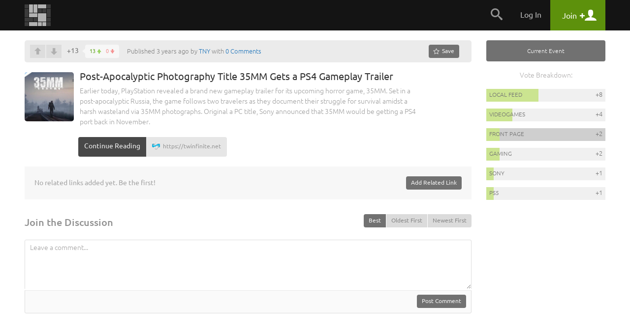

--- FILE ---
content_type: text/html
request_url: https://snapzu.com/TNY/post-apocalyptic-photography-title-35mm-gets-a-ps4-gameplay-trailer
body_size: 10283
content:
<!DOCTYPE html>
<html lang="en" class="">
<head>
<meta charset=utf-8>
<meta name="viewport" content="width=device-width, height=device-height, initial-scale=1, minimum-scale=1.0, maximum-scale=1.0, user-scalable=no">
<meta http-equiv="X-UA-Compatible" content="IE=edge,chrome=1">
<meta name="p:domain_verify" content="1ad56a35f3043ea1dc69d45aa04705b4"/>
	<meta name="twitter:site" content="@Snapzu" />
<meta name="twitter:card" content="summary" />
<meta name="twitter:url" content="https://snapzu.com/TNY/post-apocalyptic-photography-title-35mm-gets-a-ps4-gameplay-trailer" />
<meta name="twitter:title" content="Post-Apocalyptic Photography Title 35MM Gets a PS4 Gameplay Trailer" />
<meta name="twitter:description" content="Earlier today, PlayStation revealed a brand new gameplay trailer for its upcoming horror game, 35MM. Set in a post-apocalyptic Russia, the game follows two travelers as they document their struggle for survival amidst a harsh wasteland via 35MM photographs. Original a PC title, Sony announced that 35MM would be getting a PS4 port back in November.
" />
<meta name="twitter:image" content="https://s2.storage.snapzu.com/ed/0c/66/a3/TNY/snaps/6b/51/281441/thumbs/7bf67505e030e984_fpi_small.jpg" />
<title>Post-Apocalyptic Photography Title 35MM Gets a PS4 Gameplay Trailer - Snapzu.com</title>


<link rel="stylesheet" media="screen" href="/public/css/default/bootstrap.min.css?920" >
<link rel="stylesheet" media="screen" href="/public/css/default/bootstrap-theme.css?920" >

<link rel="stylesheet" media="screen" href="/public/css/default/style_general.css?920" >
<link rel="stylesheet" media="screen" href="/public/css/default/style.css?920" >
<link rel="stylesheet" media="screen" href="/public/css/default/animation.css?920" >
<link rel="stylesheet" media="screen" href="/public/css/default/style_popup.css?920" >


<link rel="icon" href="/favicon.ico" type="image/x-icon" />

<script src="/public/jsmin/plugins/jquery-1.8.3.min.js?919"></script>
<script src="/public/jsmin/default/script.js?919"></script>
<script type="text/javascript" language="javascript">
	var no_profile_context = new Array('t','admin','blog','bookmarklet','bugtracking','checkpoint','maintenance','main','notification','s','error','find','search','template','test','tst','token','user','peeper','webhook','webserver','rss','widget');
</script>
<script src="/public/jsmin/default/script_async.js?919" async></script>


<script> 
		var profile = 'TNY';
			
	var layoutWidth;
	var ie = false; 
	
	function is_touch_device() {
	  return 'ontouchstart' in window || navigator.maxTouchPoints;
	};
	
	if(is_touch_device()) {
		var root = document.documentElement;
		root.className += ' touch';
	}	
	
</script>

<script> 

	if(Function('/*@cc_on return document.documentMode===10@*/')()){
	  ie = 10;
	}
	
</script>

<!--[if IE 9]>
<link type="text/css" href="/public/css/default/ie9Fix.css?920" rel="stylesheet" media="all" />
<script>
    ie = 9;
</script>
<![endif]-->

<!--[if lte IE 8]>
<script src="https://oss.maxcdn.com/libs/html5shiv/3.7.0/html5shiv.js"></script>
<script src="/public/jsmin/plugins/ie6/warning.js?919"></script>
<script>window.onload=function(){e("/public/jsmin/plugins/ie6/")}</script>
<link href="/public/css/default/ieWarning.css" rel="stylesheet" />
<![endif]-->

<script src="/public/jsmin/plugins/matchMedia.js?919"></script>
<script src="/public/jsmin/plugins/enquire.min.js?919"></script>
<script>

	enquire.register("screen and (max-width: 767px)", {	
		match : function() { layoutCallback(0) }, 		
	}).listen(1);
	enquire.register("screen and (min-width: 768px) and (max-width: 991px)", {	
		match : function() { layoutCallback(1)},     		
	}).listen(1);
	enquire.register("screen and (min-width: 992px) and (max-width: 1240px)", {	
		match : function() { layoutCallback(2)},     		
	}).listen(1);
	enquire.register("screen and (min-width: 1241px) and (max-width: 1920px)", {
		match : function() { layoutCallback(3)},     		
	}).listen(1);
	enquire.register("screen and (min-width: 1921px)", {
		match : function() { layoutCallback(4)},		
	}).listen(1);

</script>

</head>
	<body>
		<header class="headerContainer">
		
			
<div class="headerTopBar">

	<div class="container">
	
		<div class="logo" id="snapzu_logo">
			<h1><a href="/"><img src="/public/gfx/default/snapzu-logo.png" width="53" height="44" alt="Snapzu" /></a></h1>
		</div>
		
		<div class="userMenu loggedOutMenu">	
		
							<span class="menuToggleBtn pointer">
    <span onclick="$('#loggedOut-menu').toggleClass('show')" class="tabMenuToogle navbar-toggle margin-left-10">                
        <span class="icon-bar"></span>
        <span class="icon-bar"></span>
        <span class="icon-bar"></span>            
    </span>
</span>

<ul class="menuItems" id="loggedOut-menu">

	<li class="notificationHistory" id="notifications_history">
		    <div class="errorPanelMask">
        <div class="panelBox">
        					
            <div class="holder">                	            		
            	<ul class="notificationList"></ul>
            </div>
            <div class="closePanel"><div class="btn" onclick="closeGeneralMessage()"><span rel="Close" class="icon-chevron-up"></span></div></div>
        </div>

        <script>
		
			$(window).resize(function(){

				if(!jQuery.browser.mobile) {					
					resizeNotificationsPanel();
					$('.holder').dontScrollParent();
				}					

			});
			
		</script>
        
    </div>
	</li>
	<li class="searchPanel hidden-xs">
    	<span class="toggleBtn" onclick="showLogin();"><span class="icon-search"></span></span>
	</li>
	<li class="login">
		<a href="/login" class="user">Log In</a>
	</li>
    
		<li class="register">
        <a href="/register" class="account"><span class="title">Join</span> <span class="icon-plus"></span> <span class="icon-user"></span></a>
	</li>       
     
    <div class="submenuTribs visible-xs">
	<ul class="list">
									<li class="tribe"><a href="/t/science"><img class="tribe-icon" src="https://s1.storage.snapzu.com/en/7b/33/c3/science/48c8b91af099d501.jpg" alt=""><span class="name">science</span></a></li>
												<li class="tribe"><a href="/t/technology"><img class="tribe-icon" src="https://s1.storage.snapzu.com/en/2f/48/c2/technology/454ff7dfa1f1e10f.jpg" alt=""><span class="name">technology</span></a></li>
												<li class="tribe"><a href="/t/futurism"><img class="tribe-icon" src="https://s1.storage.snapzu.com/en/57/9c/b5/futurism/a2ee90bd681c00bc.jpg" alt=""><span class="name">futurism</span></a></li>
												<li class="tribe"><a href="/t/gaming"><img class="tribe-icon" src="https://s1.storage.snapzu.com/en/63/29/4a/gaming/2753398eabddeae0.jpg" alt=""><span class="name">gaming</span></a></li>
												<li class="tribe"><a href="/t/health"><img class="tribe-icon" src="https://s1.storage.snapzu.com/en/1d/c1/5c/health/a9f5ee9986045515.jpg" alt=""><span class="name">health</span></a></li>
												<li class="tribe"><a href="/t/books"><img class="tribe-icon" src="https://s1.storage.snapzu.com/en/51/c4/46/books/5514725356ef57da.jpg" alt=""><span class="name">books</span></a></li>
												<li class="tribe"><a href="/t/history"><img class="tribe-icon" src="https://s1.storage.snapzu.com/en/48/9d/eb/history/6dd39bc00d73d125.jpg" alt=""><span class="name">history</span></a></li>
												<li class="tribe"><a href="/t/worldnews"><img class="tribe-icon" src="https://s1.storage.snapzu.com/en/eb/36/b9/worldnews/ca9141ca72e38d2f.jpg" alt=""><span class="name">worldnews</span></a></li>
												<li class="tribe"><a href="/t/web"><img class="tribe-icon" src="https://s1.storage.snapzu.com/en/12/82/e9/web/5ba88cc029e57697.jpg" alt=""><span class="name">web</span></a></li>
												<li class="tribe"><a href="/t/research"><img class="tribe-icon" src="https://s1.storage.snapzu.com/en/47/ba/7f/research/9efb9c2738040858.jpg" alt=""><span class="name">research</span></a></li>
												<li class="tribe"><a href="/t/food"><img class="tribe-icon" src="https://s1.storage.snapzu.com/en/85/36/c2/food/432a532297a59e6a.jpg" alt=""><span class="name">food</span></a></li>
												<li class="tribe"><a href="/t/mobile"><img class="tribe-icon" src="https://s1.storage.snapzu.com/en/a8/97/a1/mobile/ef1071911edfcb21.jpg" alt=""><span class="name">mobile</span></a></li>
												<li class="tribe"><a href="/t/socialmedia"><img class="tribe-icon" src="https://s1.storage.snapzu.com/en/a2/94/c6/socialmedia/0869d6bcb211bf37.jpg" alt=""><span class="name">socialmedia</span></a></li>
												<li class="tribe"><a href="/t/space"><img class="tribe-icon" src="https://s1.storage.snapzu.com/en/be/33/bf/space/9fb67a07140223b6.jpg" alt=""><span class="name">space</span></a></li>
												<li class="tribe"><a href="/t/hustlemusic"><img class="tribe-icon" src="https://s1.storage.snapzu.com/en/c7/bc/43/hustlemusic/d3efb7af9178f781.jpg" alt=""><span class="name">hustlemusic</span></a></li>
												<li class="tribe"><a href="/t/cryptocurrency"><img class="tribe-icon" src="https://s1.storage.snapzu.com/en/e2/d9/2c/cryptocurrency/8caa187e64997556.jpg" alt=""><span class="name">cryptocurrency</span></a></li>
												<li class="tribe"><a href="/t/environment"><img class="tribe-icon" src="https://s1.storage.snapzu.com/en/34/dd/a9/environment/e2543e1e3679bdee.jpg" alt=""><span class="name">environment</span></a></li>
												<li class="tribe"><a href="/t/television"><img class="tribe-icon" src="https://s1.storage.snapzu.com/en/44/86/d7/television/4596edd66a544e0a.jpg" alt=""><span class="name">television</span></a></li>
												<li class="tribe"><a href="/t/psychology"><img class="tribe-icon" src="https://s1.storage.snapzu.com/en/52/aa/ac/psychology/ca13eff56b75afd3.jpg" alt=""><span class="name">psychology</span></a></li>
												<li class="tribe"><a href="/t/sports"><img class="tribe-icon" src="https://s1.storage.snapzu.com/en/d0/e2/77/sports/e1652aab5dae7321.jpg" alt=""><span class="name">sports</span></a></li>
												<li class="tribe"><a href="/t/travel"><img class="tribe-icon" src="https://s1.storage.snapzu.com/en/80/51/9a/travel/9c4de12e4ab32920.jpg" alt=""><span class="name">travel</span></a></li>
						</ul>
	<div class="text-center margin-left-15 margin-right-15"><a class="btn btn-default btn-lg width-100" href="/tribeindex">Browse Communities</a></div>
</div>

</ul>


<script type="text/javascript">
	$(document).ready( function() {

		$('.banerContainer, .siteContainer, .footerContainer').mouseenter(function() { hideLogotypeDropdown(); });
	
	});
</script>

						
			
		</div>
		
	</div>
    
</div>	
                      
		</header>

		<div class="siteContainer sd">
	        <div class="container d-flex">
			
				

				<main class="content" id="section_middle">
					<header class="site text-xs-center">

	<script src="/public/jslang/modules/dictionary_en.js?919"></script>
<script src="/public/jsmin/default/snap.js?919"></script>
	
	
		
</header>

		
						<div id="snap-display-hook" style="display:none">
			<div class="inviteHook">

				<h1>Welcome to our invite-only web community!</h1>

				<div class="formBox">
					<form id="invite_form" onsubmit="sendInviteRequestHook(); return false;">

						<input type="hidden" name="invite_form[ctoken]" value="ba911e19ad94f998d4b06deb6982bcf2" />
						<input type="hidden" name="invite_form[from]" value="snap" />

							<p class="hidden-xs">
								We are always on the lookout for early adopters that enjoy interacting and collaborating with other like-minded people on popular topics such as:  
								
																
									<br/>
								
																		
																		
									<a href="/t/videogames/">videogames</a>
									
																		
																		, 
																		
									<a href="/t/gaming/">gaming</a>
									
																		
																		, 
																		
									<a href="/t/ps5/">ps5</a>
									
																		
																		or
																		
									<a href="/t/sony/">sony</a>
									
																		
															</p>

							<ul class="formList">
								<li><input type="text" data-valid="email_check" id="invite" name="invite_form[email]" placeholder="your e-mail here"></li>
							</ul>

							<div class="errorInfo">
								<ul></ul>
							</div>

							<div id="btn_user_register" class="btn btn-info btn-xlg"><input type="submit" value="request invite">Request Invite</div>

						<div class="bottomLinks">
							<a href="javascript:;" onclick="setSnapHookCookie();closePopup()">No thanks</a>, I'll jump on board when the bandwagon is full.
						</div>

					</form>					
                    
                    <div id="invite_success" style="display:none;">
                   		<h1>Thank you</h1>                    
                    	<p class="lead">Your email has been added to our waiting list and we will send an invite to you as soon as possible. Thank you for your patience.<br><br>In the meantime, if you happen to run a blog, our newly launched <a href="http://blogenhancement.com" target="_blank">Blog Enhancement Suite</a> can utilize the immense power of community to help you get more audience, engagement, content, and revenue with your own embeddable community! It will breathe new life into your blog and can automate many of the tedious tasks that come with the territory, so you can focus more on what matters most... writing.</p>                    
                    	<h4>Help spread the word about Snapzu:</h4>                    
                    	<p class="tiny">Let others know about Snapzu by tweeting about us. We appreciate every mention!</p>
                    	<a href="javascript:void(0)" class="btn btn-info btn-xlg socialBtn T" onclick="windowPopup('twitter-share', 'https://twitter.com/intent/tweet?url=http%3A%2F%2Fsnapzu.com%2Fteamsnapzu%2Fwhat-is-snapzu&via=Snapzu&text=Just%20joined%20%40Snapzu%2C%20a%20user-run%20community%20of%20web%20communities%20about%20an%20assortment%20of%20topics%20and%20ideas.%20Join%20me%20at%20http%3A%2F%2Fwww.snapzu.com', 600, 400); return false;"><span class="icon-twitter"></span> Tweet it!</a>
        			</div>
                                                
				</div>

				<script type="text/javascript" language="javascript" src="/public/js/default/account.js?919"></script>
				<script type="text/javascript">
					// <![CDATA[
					$(document).ready(function(){
						showHook = setTimeout(function(){ SnapDisplayHook(); clearTimeout(showHook); }, 300000);
					});
					// ]]>
				</script>
				
			</div>
		</div>
	
		<script type="text/javascript" src="https://maps.googleapis.com/maps/api/js?sensor=false"></script>

			
	
    
    <div class="snapVoteBar">

        <div class="pull-right margin-left-20">

            
            <div class="pinSnapzine" id="pinup-container">

                                <a href="javascript:void(0)" class="btn btn-default btn-sm pinBtn hidden-xs" title="0 saves" onclick="showLogin()"><span class="icon-star-empty"></span><span class="hidden-sm"> Save</span></a>
<a href="javascript:void(0)" class="btn btn-white btn-sm pinBtn visible-xs" title="0 saves" onclick="showLogin()"><span class="icon-star-empty"></span><span class="hidden-sm"> Save</span></a>
	

                
            </div>

            	

            
            <div onclick="toggleSideBar();" class="btn btn-sm btn-primary btn-toggle pointer hidden-md hidden-lg margin-left-5">Sidebar</div>

        </div>

        <script type="text/javascript" language="javascript">
			var snap_url = '/TNY/post-apocalyptic-photography-title-35mm-gets-a-ps4-gameplay-trailer';
		</script>
        <div class="snapVote" id="score-bar">
    		            <span class="voteUp" onclick="showLogin();"></span>
        <span class="voteDown" onclick="showLogin();"></span>
        
     
           
    <div class="voteCount">
        <span id="snap_fps">+13</span>
        <span class="details" style="cursor: pointer" onclick="showDownVotesSummary('281441', this)">
            <span class="green">13</span>
            <span class="red">0</span>
        </span>
    </div>
   
        </div>
    
                
                <span>Published 3 years ago by <a href="/TNY">TNY</a> with <a href="#snap-comments">0 Comments</a></span>
        
    </div>        

	<header itemscope itemtype="http://schema.org/CreativeWork" class="snapTitle link">


		<div class="cover " style="background-image:url('https://s2.storage.snapzu.com/ed/0c/66/a3/TNY/snaps/6b/51/281441/thumbs/7bf67505e030e984_fpi_large.jpg')">
                        	<img src="https://s2.storage.snapzu.com/ed/0c/66/a3/TNY/snaps/6b/51/281441/thumbs/7bf67505e030e984_fpi_large.jpg" itemprop="image">
					           
            <div class="summaryBox visible-xs">            
                <a href="/TNY/overview" class="avatar">
                    <img id="rank-icon" src="https://s2.storage.snapzu.com/ed/0c/66/a3/TNY/profile/bf370011cabdeddd.jpg"  alt=""/>
                </a>
                <span class="author">by <a href="/TNY/overview">TNY</a></span>
                
                                    <div class="pull-right">
                    	<span class="date">3 years ago</span>
                                        	</div>
                                
            </div>  
                      
		</div> 
		
		
		<div class="description">

			<h1 class="title" itemprop="name">Post-Apocalyptic Photography Title 35MM Gets a PS4 Gameplay Trailer</h1>
			<p class="lead" itemprop="description">Earlier today, PlayStation revealed a brand new gameplay trailer for its upcoming horror game, 35MM. Set in a post-apocalyptic Russia, the game follows two travelers as they document their struggle for survival amidst a harsh wasteland via 35MM photographs. Original a PC title, Sony announced that 35MM would be getting a PS4 port back in November.
</p>		

		        
			<a href="https://twinfinite.net/2022/02/35mm-ps4-gameplay-trailer/" class="btn btn-primary visitLink" target="_blank" rel="nofollow">Continue Reading</a>
			<a target="_blank" href="https://twinfinite.net/2022/02/35mm-ps4-gameplay-trailer/" class="mainlink-url" rel="nofollow">
				<span>
                	<img class="favico" src="https://s0.storage.snapzu.com/favicons/t/w/i/n/twinfinite.net.png" alt=""/>
					https://twinfinite.net
                </span>
			</a>
            
		        
		</div>
        
	</header>

			
	
	<div id="snap-extras" class="snapExtras">
		        <div id="related_links_hub">

	<ul class="addedLinks" id="related_links_items" style="display:none">
		
			
	</ul>
	<div class="text-right text-xs-center">
    
            		
        <spna class="lightGrey pull-left pull-xs-none margin-top-5 text-left">No related links added yet. Be the first!</spna>		<div class="manage" id="related_links_manage_outer">
				<span class="btn btn-default btn-sm" onclick="showLogin()">Add Related Link</span>
	</div>
        
	</div>

	
</div>
		
	</div>
	<script src="/public/jsmin/plugins/jquery.ba-resize.min.js?919"></script>
<form id="comments-filters-form">
	
	<input type="hidden" name="comments_filters[ctoken]" value="ba911e19ad94f998d4b06deb6982bcf2" />
	<input type="hidden" name="comments_filters[snap_id]" id="comments-filter-snap_id" value="281441" />
	<input type="hidden" name="comments_filters[sort_by]" id="comments-filter-sort_by" value="best" />
	<input type="hidden" name="comments_filters[tier]" id="comments-filter-tier" value="auto" />
</form>

<div id="snap-comments">

	<div id="comments-section">

		<div id="comments-filters">
			<div class="commentsFilter">
	<h3 class="title">Join the Discussion</h3>
	<ul class="list">
		<li><span class="btn btn-default btn-sm active" onclick="showCommentsTier(this, 'auto'); return false;">Auto Tier</span></li>
		<li><span class="btn btn-link btn-sm" onclick="showCommentsTier(this, 5); return false;">All</span></li>
		<li><span class="btn btn-link btn-sm" onclick="showCommentsTier(this, 1); return false;">1</span></li>
		<li><span class="btn btn-link btn-sm" onclick="showCommentsTier(this, 2); return false;">2</span></li>
		<li><span class="btn btn-link btn-sm" onclick="showCommentsTier(this, 3); return false;">3</span></li>
	</ul>
    
    <div class="btn-group pull-right">				
    	<button type="button" class="btn btn-sm btn-default" onclick="setSortBy(this,this.value);" value="best">Best</button>
    	<div class="sep"></div>					
    	<button type="button" class="btn btn-sm btn-link" onclick="setSortBy(this,this.value);" value="oldest">Oldest First</button>
    	<div class="sep"></div>	
        <button type="button" class="btn btn-sm btn-link" onclick="setSortBy(this,this.value);" value="newest">Newest First</button>
    </div>

</div>
<div class="clearfix"></div>
		</div>
		<div class="leaveComment">					                   
			                    
			<div class="commentText">
				<textarea placeholder="Leave a comment..." onclick="showLogin();"></textarea>
				<div class="author">
					<div class="btn btn-default btn-sm pull-right" onclick="showLogin();">Post Comment</div>
				</div>
			</div>
					</div>

		<div class="snapComments" id="comments-list">
								
					</div>

	</div>
</div>


<script type="text/javascript" src="/public/jsmin/plugins/markitup/jquery.markitup.js?919"></script>
<link rel="stylesheet" type="text/css" href="/public/jsmin/plugins/markitup/skins/markitup/snapzu_style.css?920" />
<link rel="stylesheet" type="text/css" href="/public/jsmin/plugins/markitup/sets/markdown/style.css?920" />

<script type="text/javascript">
// <![CDATA[	
		var snap_url = "/TNY/post-apocalyptic-photography-title-35mm-gets-a-ps4-gameplay-trailer#comments";
		
		function urlHasHash(r) {

			  var hash = document.location.hash;
			  hash = hash.replace('#','');

			  if (hash != '') {

				var p = 0;
				var a = hash.split(':');

				for (k in a) {

				  p=a[k].indexOf(r);

				  if (p !== -1) {

					return true;
				  }
				}
			  }
			  return false;
		}

		if ( urlHasHash('comments') ) {

			snapFilterDisplay('comments');
		}
		
		// mIu nameSpace to avoid conflict.
		miu = {
			markdownTitle: function(markItUp, char) {
				heading = '';
				n = $.trim(markItUp.selection||markItUp.placeHolder).length;
				for(i = 0; i < n; i++) {
					heading += char;
				}
				return '\n'+heading+'\n';
			}
		}
		
		myMarkdownSettings = { 
			nameSpace:          'markdown', // Useful to prevent multi-instances CSS conflict
			onShiftEnter:       {keepDefault:false, openWith:'\n\n'},
			markupSet: []
		}
		
		$(document).ready( function() {
			
			$("#markdown-0")
				.markItUp(myMarkdownSettings)
				.autosize()
				.sTextAreaCounter({counterId:"#chartCounter_for_markdown", dataFormat: "max"});
				
			parseCommentMedia('#comments-list');
			
		})
		
		
// ]]>
</script>
	
				</main>
				<aside class="sideBar snapBar " id="section_right">
					<div class="text-right margin-bottom-20 hidden-xs hidden-md hidden-lg">
	<span class="btn btn-info glyphicon glyphicon-menu-right" aria-hidden="true" onclick="toggleSideBar();"></span>
</div>

<a href="javascript:void(0)" onclick="gotoFrontpageListWithAutoFilter('5')" class="marker snap_type_5">Current Event</a>

<section class="popularityScale" id="popularity-scale">

			<strong>Vote Breakdown:</strong>
	
					
	<div class="tribePopularList">
		<ul class="list">
											
											<li>
							<a href="/TNY/" class="voteBar">
								<span class="progress" style="width: 44%"></span>
								<span class="sourceName">Local Feed</span>
								<span class="points">+8</span>
							</a>
						</li>
									
											<li>
							<a href="/t/videogames/" class="voteBar">
								<span class="progress" style="width: 22%" id="tribe-share-1"></span>
								<span class="tribeName">videogames</span>
								<span class="points">+4</span>
							</a>
						</li>
									
											<li>
							<a href="/" class="voteBar highlight">
								<span class="progress" style="width: 11%"></span>
								<span class="sourceName">Front Page</span>
								<span class="points">+2</span>
							</a>
						</li>
									
											<li>
							<a href="/t/gaming/" class="voteBar">
								<span class="progress" style="width: 11%" id="tribe-share-3"></span>
								<span class="tribeName">gaming</span>
								<span class="points">+2</span>
							</a>
						</li>
									
											<li>
							<a href="/t/sony/" class="voteBar">
								<span class="progress" style="width: 6%" id="tribe-share-4"></span>
								<span class="tribeName">sony</span>
								<span class="points">+1</span>
							</a>
						</li>
									
											<li>
							<a href="/t/ps5/" class="voteBar">
								<span class="progress" style="width: 6%" id="tribe-share-5"></span>
								<span class="tribeName">ps5</span>
								<span class="points">+1</span>
							</a>
						</li>
														</ul>
	</div>

	</section>
	

<div class="snapBarHelper"></div>

<script>

	$(document).ready(function(e) {

		$('.snapBarHelper').css('height', $('#template_right_on_menu .snapBar').outerHeight() );
		$('#section_middle').css('min-height', $('#template_right_on_menu .snapBar').outerHeight() );
	});

	function gotoFrontpageListWithAutoFilter(snap_type_id) {

		if (snap_type_id) {

			var url = '/main/setFrontpageListFilters/default';
			$.post(
				url,
				{ frontpage_filters_form: { 'order_by': 0, 'snap_type': snap_type_id, tribes: 0 }},
				function (data) {

					if (data.validated) {

						document.location = data.url;
					}
				},
				'json'
			);
		}
	}

</script>
				</aside>
				
	        </div>				
	    </div>
		
						<div class="snapsHook">

		<div class="container">
			<header class="site text-xs-center">
				<h2>Here are some other snaps you may like...</h2>
			</header>
			<div class="relatedSnaps row">
				
                    <div class="brickBox photo postStory">					
                        <a class="brickLink" href="/"><span class="discover">discover your<br> <strong>interests.</strong></span></a>
                        <div class="brickContent">
    
                            <div class="photo" style="background-image:url(/public/gfx/default/discoverYourInterest.jpg);">
                                <img src="/public/gfx/default/discoverYourInterest.jpg" alt="" >
                            </div>
                                                    
                            <header>
                                <h2><a href="/">Check out our front page for a lot more stuff!</a></h2>
                            </header>									
    
                        </div><!--brickContent-->
                    </div>

								
                    <div class="brickBox photo">
                        <a class="brickLink" href="/zyery/sony-on-activision-blizzard-acquisition-no-one-rivals-call-of-duty"></a>
    
                        <div class="brickContent">
    
                            <div class="photo" style="background-image:url(https://s2.storage.snapzu.com/5b/6e/4d/49/zyery/snaps/9c/30/287334/thumbs/d9d13b48e75d8b8c_fpi_large.jpg);">
                                <img src="https://s2.storage.snapzu.com/5b/6e/4d/49/zyery/snaps/9c/30/287334/thumbs/d9d13b48e75d8b8c_fpi_large.jpg" alt="" id="image_287334">
                            </div>
                                                    
                            <header>
                                <h2><a href="/zyery/sony-on-activision-blizzard-acquisition-no-one-rivals-call-of-duty">Sony On Activision Blizzard Acquisition: No One Rivals Call Of Duty</a></h2>
                            </header>									
    
                        </div><!--brickContent-->	
                    </div><!--brickBox-->

				
                    <div class="brickBox photo">
                        <a class="brickLink" href="/spacepopper/sony-suspends-all-playstation-sales-in-russia-over-ukraine-war"></a>
    
                        <div class="brickContent">
    
                            <div class="photo" style="background-image:url(https://s2.storage.snapzu.com/0d/fe/b0/68/spacepopper/snaps/0b/3b/282150/thumbs/89463dbcc24796e5_fpi_large.jpg);">
                                <img src="https://s2.storage.snapzu.com/0d/fe/b0/68/spacepopper/snaps/0b/3b/282150/thumbs/89463dbcc24796e5_fpi_large.jpg" alt="" id="image_282150">
                            </div>
                                                    
                            <header>
                                <h2><a href="/spacepopper/sony-suspends-all-playstation-sales-in-russia-over-ukraine-war">Sony suspends all PlayStation sales in Russia over Ukraine war</a></h2>
                            </header>									
    
                        </div><!--brickContent-->	
                    </div><!--brickBox-->

				
                    <div class="brickBox photo">
                        <a class="brickLink" href="/zyery/sony-had-no-involvement-in-death-stranding-deal-with-pc-game-pass"></a>
    
                        <div class="brickContent">
    
                            <div class="photo" style="background-image:url(https://s2.storage.snapzu.com/5b/6e/4d/49/zyery/snaps/7b/b5/288010/thumbs/a0a65ba819a12875_fpi_large.jpg);">
                                <img src="https://s2.storage.snapzu.com/5b/6e/4d/49/zyery/snaps/7b/b5/288010/thumbs/a0a65ba819a12875_fpi_large.jpg" alt="" id="image_288010">
                            </div>
                                                    
                            <header>
                                <h2><a href="/zyery/sony-had-no-involvement-in-death-stranding-deal-with-pc-game-pass">Sony Had &#039;No Involvement&#039; in Death Stranding Deal with PC Game Pass</a></h2>
                            </header>									
    
                        </div><!--brickContent-->	
                    </div><!--brickBox-->

				
                    <div class="brickBox photo">
                        <a class="brickLink" href="/sasky/playstations-next-acquisition-could-be-warner-bros-not-from-software-report"></a>
    
                        <div class="brickContent">
    
                            <div class="photo" style="background-image:url(https://s2.storage.snapzu.com/39/6d/9b/e9/sasky/snaps/55/04/284048/thumbs/a657d8de17fbb7da_fpi_large.jpg);">
                                <img src="https://s2.storage.snapzu.com/39/6d/9b/e9/sasky/snaps/55/04/284048/thumbs/a657d8de17fbb7da_fpi_large.jpg" alt="" id="image_284048">
                            </div>
                                                    
                            <header>
                                <h2><a href="/sasky/playstations-next-acquisition-could-be-warner-bros-not-from-software-report">PlayStation&#039;s Next Acquisition Could Be Warner Bros, Not From Software: Report</a></h2>
                            </header>									
    
                        </div><!--brickContent-->	
                    </div><!--brickBox-->

				
                    <div class="brickBox photo">
                        <a class="brickLink" href="/gottlieb/iron-man-vr-studio-teases-psvr-2-project-gives-away-vr-game"></a>
    
                        <div class="brickContent">
    
                            <div class="photo" style="background-image:url(https://s2.storage.snapzu.com/7b/df/b8/41/gottlieb/snaps/6a/7b/287690/thumbs/018c11fae4a07972_fpi_large.jpg);">
                                <img src="https://s2.storage.snapzu.com/7b/df/b8/41/gottlieb/snaps/6a/7b/287690/thumbs/018c11fae4a07972_fpi_large.jpg" alt="" id="image_287690">
                            </div>
                                                    
                            <header>
                                <h2><a href="/gottlieb/iron-man-vr-studio-teases-psvr-2-project-gives-away-vr-game">&quot;Iron Man VR&quot; studio teases PSVR 2 project, gives away VR game</a></h2>
                            </header>									
    
                        </div><!--brickContent-->	
                    </div><!--brickBox-->

									
			</div>
			
		</div>

	</div>

				
		<footer class="footerContainer">
    <div class="container">
				
        <h6>
			<a href="/" class="logo"><img src="/public/gfx/default/snapzu-logo-footer.png" width="53" height="44" alt="Snapzu" /></a> <br />&nbsp;
			<small>Snapzu is a community of web communities. Discover yours today!</small> 
		</h6>

		<div class="extras">
<a href="https://grindzero.snapzu.com/">Snapzu: GrindZero</a>

<a href="/teamsnapzu/what-is-snapzu">What is Snapzu?</a>

<a href="/teamsnapzu/frequently-asked-questions">FAQ</a>

<a href="/teamsnapzu/snapzu-privacy-policy">Privacy Policy</a><a href="/teamsnapzu/snapzu-terms-of-use">Terms of Use</a>

</div>

<section class="tribe grindZero">
            <header>
                <h5><font color="#e6e6e6">Please follow us on your favorite social platforms!</font></h5>
            </header>

            
            <a href="https://twitter.com/intent/follow?source=followbutton&amp;variant=1.0&amp;screen_name=Snapzu_Blogs" class="margin-right-5 margin-bottom-10 inline-block" target="_blank" title="Twitter">
                <img src="/public/gfx/platforms/3.jpg" style="display: -ms-inline-flexbox; display: inline-flex; -ms-flex-align: center; align-items: center; -ms-flex-pack: center; justify-content: center; width: 40px; height: 40px; border-radius: 50%; text-align: center; box-shadow: 0 0 1px rgb(0 0 0 / 50%); background-color: #eee;">
            </a>

            
            <a href="https://www.facebook.com/blogenhancement" class="margin-right-5 margin-bottom-10 inline-block" target="_blank" title="Facebook (Profile)">
                <img src="/public/gfx/platforms/1.jpg" style="display: -ms-inline-flexbox; display: inline-flex; -ms-flex-align: center; align-items: center; -ms-flex-pack: center; justify-content: center; width: 40px; height: 40px; border-radius: 50%; text-align: center; box-shadow: 0 0 1px rgb(0 0 0 / 50%); background-color: #eee;">
            </a>

            
            <a href="https://www.pinterest.com/bescommunity" class="margin-right-5 margin-bottom-10 inline-block" target="_blank" title="Pinterest">
                <img src="/public/gfx/platforms/4.jpg" style="display: -ms-inline-flexbox; display: inline-flex; -ms-flex-align: center; align-items: center; -ms-flex-pack: center; justify-content: center; width: 40px; height: 40px; border-radius: 50%; text-align: center; box-shadow: 0 0 1px rgb(0 0 0 / 50%); background-color: #eee;">
            </a>

            
            <a href="https://www.linkedin.com/in/grindzero" class="margin-right-5 margin-bottom-10 inline-block" target="_blank" title="LinkedIn">
                <img src="/public/gfx/platforms/6.jpg" style="display: -ms-inline-flexbox; display: inline-flex; -ms-flex-align: center; align-items: center; -ms-flex-pack: center; justify-content: center; width: 40px; height: 40px; border-radius: 50%; text-align: center; box-shadow: 0 0 1px rgb(0 0 0 / 50%); background-color: #eee;">
            </a>

            
            <a href="https://www.reddit.com/user/jazzben" class="margin-right-5 margin-bottom-10 inline-block" target="_blank" title="Reddit (Profile)">
                <img src="/public/gfx/platforms/7.jpg" style="display: -ms-inline-flexbox; display: inline-flex; -ms-flex-align: center; align-items: center; -ms-flex-pack: center; justify-content: center; width: 40px; height: 40px; border-radius: 50%; text-align: center; box-shadow: 0 0 1px rgb(0 0 0 / 50%); background-color: #eee;">
            </a>

            
            <a href="https://www.minds.com/grindzero" class="margin-right-5 margin-bottom-10 inline-block" target="_blank" title="Minds">
                <img src="/public/gfx/platforms/15.jpg" style="display: -ms-inline-flexbox; display: inline-flex; -ms-flex-align: center; align-items: center; -ms-flex-pack: center; justify-content: center; width: 40px; height: 40px; border-radius: 50%; text-align: center; box-shadow: 0 0 1px rgb(0 0 0 / 50%); background-color: #eee;">
            </a>

            
            <a href="https://www.quora.com/profile/Jay-Dee-1526" class="margin-right-5 margin-bottom-10 inline-block" target="_blank" title="Quora (Profile)">
                <img src="/public/gfx/platforms/9.jpg" style="display: -ms-inline-flexbox; display: inline-flex; -ms-flex-align: center; align-items: center; -ms-flex-pack: center; justify-content: center; width: 40px; height: 40px; border-radius: 50%; text-align: center; box-shadow: 0 0 1px rgb(0 0 0 / 50%); background-color: #eee;">
            </a>

           
            
            <a href="https://mewe.com/i/grindzero" class="margin-right-5 margin-bottom-10 inline-block" target="_blank" title="MeWe">
                <img src="/public/gfx/platforms/5.jpg" style="display: -ms-inline-flexbox; display: inline-flex; -ms-flex-align: center; align-items: center; -ms-flex-pack: center; justify-content: center; width: 40px; height: 40px; border-radius: 50%; text-align: center; box-shadow: 0 0 1px rgb(0 0 0 / 50%); background-color: #eee;">
            </a>

            
            <a href="https://slashdot.org/~grindzero" class="margin-right-5 margin-bottom-10 inline-block" target="_blank" title="Slashdot">
                <img src="/public/gfx/platforms/2.jpg" style="display: -ms-inline-flexbox; display: inline-flex; -ms-flex-align: center; align-items: center; -ms-flex-pack: center; justify-content: center; width: 40px; height: 40px; border-radius: 50%; text-align: center; box-shadow: 0 0 1px rgb(0 0 0 / 50%); background-color: #eee;">
            </a>


            
            <a href="https://news.ycombinator.com/user?id=Huhty" class="margin-right-5 margin-bottom-10 inline-block" target="_blank" title="HackerNews">
                <img src="/public/gfx/platforms/11.jpg" style="display: -ms-inline-flexbox; display: inline-flex; -ms-flex-align: center; align-items: center; -ms-flex-pack: center; justify-content: center; width: 40px; height: 40px; border-radius: 50%; text-align: center; box-shadow: 0 0 1px rgb(0 0 0 / 50%); background-color: #eee;">
            </a>

            
            <a href="https://www.instagram.com/be.community" class="margin-right-5 margin-bottom-10 inline-block" target="_blank" title="Instagram">
                <img src="/public/gfx/platforms/20.jpg" style="display: -ms-inline-flexbox; display: inline-flex; -ms-flex-align: center; align-items: center; -ms-flex-pack: center; justify-content: center; width: 40px; height: 40px; border-radius: 50%; text-align: center; box-shadow: 0 0 1px rgb(0 0 0 / 50%); background-color: #eee;">
            </a>

            
            <a href="https://grindzero.substack.com/" class="margin-right-5 margin-bottom-10 inline-block" target="_blank" title="Substack">
                <img src="/public/gfx/platforms/21.jpg" style="display: -ms-inline-flexbox; display: inline-flex; -ms-flex-align: center; align-items: center; -ms-flex-pack: center; justify-content: center; width: 40px; height: 40px; border-radius: 50%; text-align: center; box-shadow: 0 0 1px rgb(0 0 0 / 50%); background-color: #eee;">
            </a>

            
            <a href="https://medium.com/@blogenhancement" class="margin-right-5 margin-bottom-10 inline-block" target="_blank" title="Medium">
                <img src="/public/gfx/platforms/23.jpg" style="display: -ms-inline-flexbox; display: inline-flex; -ms-flex-align: center; align-items: center; -ms-flex-pack: center; justify-content: center; width: 40px; height: 40px; border-radius: 50%; text-align: center; box-shadow: 0 0 1px rgb(0 0 0 / 50%); background-color: #eee;">
            </a>

            
            <a href="https://www.indiehackers.com/grindzero" class="margin-right-5 margin-bottom-10 inline-block" target="_blank" title="IndieHackers">
                <img src="/public/gfx/platforms/29.jpg" style="display: -ms-inline-flexbox; display: inline-flex; -ms-flex-align: center; align-items: center; -ms-flex-pack: center; justify-content: center; width: 40px; height: 40px; border-radius: 50%; text-align: center; box-shadow: 0 0 1px rgb(0 0 0 / 50%); background-color: #eee;">
            </a>

            
            <a href="https://www.producthunt.com/@gmrlbiz" class="margin-right-5 margin-bottom-10 inline-block" target="_blank" title="ProductHunt">
                <img src="/public/gfx/platforms/34.jpg" style="display: -ms-inline-flexbox; display: inline-flex; -ms-flex-align: center; align-items: center; -ms-flex-pack: center; justify-content: center; width: 40px; height: 40px; border-radius: 50%; text-align: center; box-shadow: 0 0 1px rgb(0 0 0 / 50%); background-color: #eee;">
            </a>

            
<br><br><br><br><br>

                    </section>

		<div class="socialBox">
			<strong>&nbsp;</strong>
			<div class="socialListButtons">		
				<a href="https://www.twitter.com/snapzu" class="socialBtn T" target="_blank"><span class="icon-twitter"></span></a>
				<a href="https://snapzu.com/rss/Main" class="socialBtn R"><span class="icon-feed"></span></a>
			</div>
		</div>
		
	</div>
</footer>

<script src="/public/jslang/dictionary_en.js?919"></script>
<script src="/public/jsmin/plugins/jquery-ui-1.10.2.custom.min.js?919"></script>
<script src="/public/jsmin/plugins/jquery.ui.nestedSortable.js?919"></script>
<script src="/public/jsmin/plugins/swfobject.js?919"></script>
<script src="/public/jsmin/plugins/jquery.tools.min.js?919"></script>
<script src="/public/jsmin/plugins/jquery.masonry.min.js?919"></script>
<script src="/public/jsmin/plugins/autosize.js?919"></script>
<script src="/public/jsmin/plugins/jquery.visited.js?919"></script> 
<script src="/public/jsmin/plugins/jquery.fullscreenslides.js?919"></script> 
<script src="/public/jsmin/plugins/jquery.simplemodal-1.4.3.js?919"></script>
<script src="/public/jsmin/plugins/jquery.mousewheel.min.js?919"></script>
<script src="/public/jsmin/plugins/jquery.backgroundpos.min.js?919"></script>
<script src="/public/jsmin/plugins/jquery.iframe-transport.js?919"></script>
<script src="/public/jsmin/plugins/jquery.fileupload.js?919"></script>
<script src="https://checkout.stripe.com/checkout.js" type="text/javascript"></script>

<!--[if IE 9]>
<script src="/public/jsmin/plugins/jquery.html5-placeholder-shim.js?919"></script>
<script src="/public/jsmin/default/ie9Fix.js?919"></script>
<![endif]-->

<!--[if IE 8]>
<script type="text/javascript" language="javascript" src="/public/jsmin/plugins/jquery.html5-placeholder-shim.js?919"></script>
<script type="text/javascript" language="javascript" src="/public/jsmin/plugins/jquery-extra-selectors.js?919"></script>
<script type="text/javascript" language="javascript" src="/public/jsmin/default/ie8Fix.js?919"></script>
<![endif]-->

<script>
   	
	if($.cookie('time-zone')==null) document.write('<script type="text/javascript" language="javascript" src="/public/jsmin/default/timezone.js?919" />');
	
	$(document).ready(function(){
		
					
				
		onDOMReadyInit();
		
		if (9 === ie || 10 === ie) {		
					
			$('.footerContainer ul.info').masonry({
				itemSelector: 'li',
				columnWidth: 260,
				gutterWidth: 20
			});

		}	

	});	
	
</script>
		<script>

			var profile_banner = '1';
			var profile_background_top  = "https://s2.storage.snapzu.com/ed/0c/66/a3/TNY/banner/791ffd397f0b5690_top.jpg";

			var profile_default_top = "/public/img/default/banner/0_top.jpg";

			function updateProfileBackground() {
			
				$('#profile-background-top').attr('style','background-image:url('+ profile_background_top +')');
				if (profile_banner == "1") {
					$('#profile-background-top').removeClass('pattern');
				}
				else {
					$('#profile-background-top').addClass('pattern');
				}
			}
		</script>
				
<script type="text/javascript">

  var _gaq = _gaq || [];
  _gaq.push(['_setAccount', 'UA-36217250-1']);
  _gaq.push(['_trackPageview']);

  (function() {
    var ga = document.createElement('script'); ga.type = 'text/javascript'; ga.async = true;
    ga.src = ('https:' == document.location.protocol ? 'https://' : 'http://') + 'stats.g.doubleclick.net/dc.js';
    var s = document.getElementsByTagName('script')[0]; s.parentNode.insertBefore(ga, s);
  })();

</script>


				
	</body>
</html>